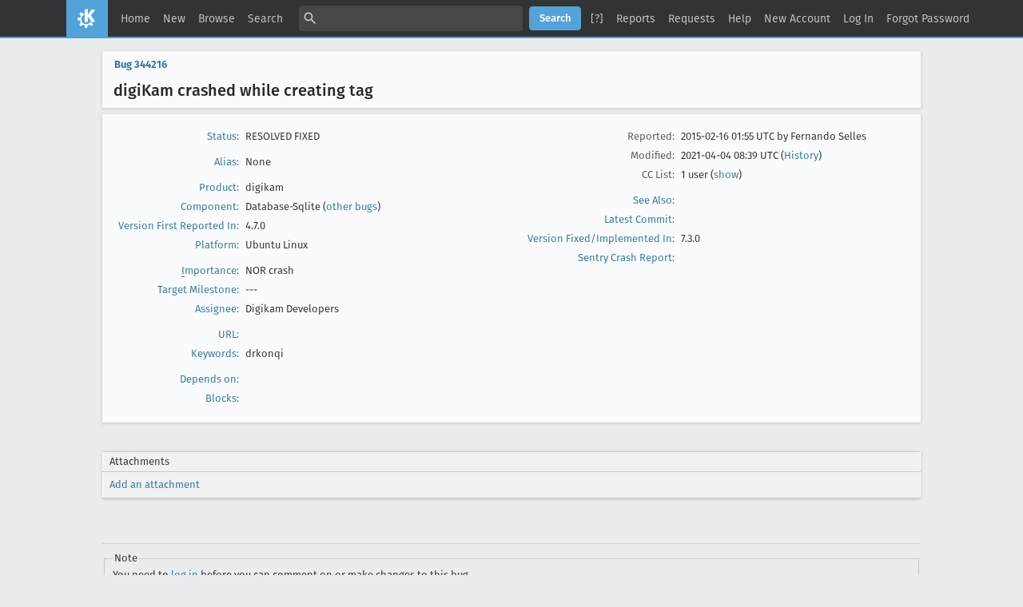

--- FILE ---
content_type: text/html; charset=UTF-8
request_url: https://bugs.kde.org/show_bug.cgi?id=344216
body_size: 10070
content:
<!DOCTYPE html>
<html lang="en">
  <head>
    <title>344216 &ndash; digiKam crashed while creating tag</title>

      <meta http-equiv="Content-Type" content="text/html; charset=UTF-8">

<link href="data/assets/fe103e1d07ead6b677654933d23775ce.css?1747334285" rel="stylesheet" type="text/css">



    
<script type="text/javascript" src="data/assets/a7c2f3a028f17a9aa60f56dc9d6e732d.js?1747334285"></script>

    <script type="text/javascript">
    <!--
        YAHOO.namespace('bugzilla');
        YAHOO.util.Event.addListener = function (el, sType, fn, obj, overrideContext) {
               if ( ("onpagehide" in window || YAHOO.env.ua.gecko) && sType === "unload") { sType = "pagehide"; };
               var capture = ((sType == "focusin" || sType == "focusout") && !YAHOO.env.ua.ie) ? true : false;
               return this._addListener(el, this._getType(sType), fn, obj, overrideContext, capture);
         };
        if ( "onpagehide" in window || YAHOO.env.ua.gecko) {
            YAHOO.util.Event._simpleRemove(window, "unload", 
                                           YAHOO.util.Event._unload);
        }
        
        function unhide_language_selector() { 
            YAHOO.util.Dom.removeClass(
                'lang_links_container', 'bz_default_hidden'
            ); 
        } 
        YAHOO.util.Event.onDOMReady(unhide_language_selector);

        
        var BUGZILLA = {
            param: {
                cookiepath: '\/',
                maxusermatches: 5
            },
            constant: {
                COMMENT_COLS: 80
            },
            string: {
                

                attach_desc_required:
                    "You must enter a Description for this attachment.",
                component_required:
                    "You must select a Component for this bug.",
                description_required:
                    "You must enter a Description for this bug.",
                short_desc_required:
                    "You must enter a Summary for this bug.",
                version_required:
                    "You must select a Version for this bug."
            }
              , api_token: ''
        };

    if (history && history.replaceState) {
      if(!document.location.href.match(/show_bug\.cgi/)) {
        history.replaceState( null,
                             "344216 – digiKam crashed while creating tag",
                             "show_bug.cgi?id=344216" );
        document.title = "344216 – digiKam crashed while creating tag";
      }
      if (document.location.href.match(/show_bug\.cgi\?.*list_id=/)) {
        var href = document.location.href;
        href = href.replace(/[\?&]+list_id=(\d+|cookie)/, '');
        history.replaceState(null, "344216 – digiKam crashed while creating tag", href);
      }
    }
    YAHOO.util.Event.onDOMReady(function() {
      initDirtyFieldTracking();

    });
    // -->
    </script>
<script type="text/javascript" src="data/assets/daf5e0fb6826e6a35280e622913f0c4a.js?1747334285"></script>

    

    
    <link rel="search" type="application/opensearchdescription+xml"
                       title="KDE Bugtracking System" href="./search_plugin.cgi">
    <link rel="apple-touch-icon" sizes="180x180" href="https://kde.org/apple-touch-icon.png">
    <link rel="icon" type="image/png" sizes="32x32" href="https://kde.org/favicon-32x32.png">
    <link rel="icon" type="image/png" sizes="16x16" href="https://kde.org/favicon-16x16.png">
    <link rel="mask-icon" href="https://kde.org/safari-pinned-tab.svg" color="#1f99f3">
  </head>

  <body 
        class="bugs-kde-org
                 bz_bug
                 bz_status_RESOLVED
                 bz_product_digikam
                 bz_component_Database-Sqlite
                 bz_bug_344216 yui-skin-sam">

  <div id="header"><div id="banner">
  </div>

    <div id="titles">
      <span id="title">KDE Bugtracking System &ndash; Bug&nbsp;344216</span>

        <span id="subtitle" class="subheader">digiKam crashed while creating tag</span>

        <span id="information" class="header_addl_info">Last modified: 2021-04-04 08:39:09 UTC</span>
    </div>


    <div id="common_links"><ul class="links">
  <li><a href="./">Home</a></li>
  <li><span class="separator">| </span><a href="enter_bug.cgi">New</a></li>
  <li><span class="separator">| </span><a href="describecomponents.cgi">Browse</a></li>
  <li><span class="separator">| </span><a href="query.cgi">Search</a></li>

  <li class="form">
    <span class="separator">| </span>
    <form action="buglist.cgi" method="get"
        onsubmit="if (this.quicksearch.value == '')
                  { alert('Please enter one or more search terms first.');
                    return false; } return true;">
    <input type="hidden" id="no_redirect_top" name="no_redirect" value="0">
    <script type="text/javascript">
      if (history && history.replaceState) {
        var no_redirect = document.getElementById("no_redirect_top");
        no_redirect.value = 1;
      }
    </script>
    <input class="txt" type="text" id="quicksearch_top" name="quicksearch" 
           title="Quick Search" value="">
    <input class="btn" type="submit" value="Search" 
           id="find_top"></form>
  <a href="page.cgi?id=quicksearch.html" title="Quicksearch Help">[?]</a></li>

  <li><span class="separator">| </span><a href="report.cgi">Reports</a></li>

  <li>
      <span class="separator">| </span>
        <a href="request.cgi">Requests</a></li>


  <li>
        <span class="separator">| </span>
        <a href="https://bugzilla.readthedocs.org/en/5.0/using/understanding.html" target="_blank">Help</a>
      </li>
    
      <li id="new_account_container_top">
        <span class="separator">| </span>
        <a href="createaccount.cgi">New&nbsp;Account</a>
      </li>

    <li id="mini_login_container_top">
  <span class="separator">| </span>
  <a id="login_link_top" href="show_bug.cgi?id=344216&amp;GoAheadAndLogIn=1"
     onclick="return show_mini_login_form('_top')">Log In</a>

  <form action="show_bug.cgi?id=344216" method="POST"
        class="mini_login bz_default_hidden"
        id="mini_login_top">
    <input id="Bugzilla_login_top" required
           name="Bugzilla_login" class="bz_login"
        type="email" placeholder="Email Address">
    <input class="bz_password" name="Bugzilla_password" type="password"
           id="Bugzilla_password_top" required
           placeholder="Password">
    <input type="hidden" name="Bugzilla_login_token"
           value="">
    <input type="submit" name="GoAheadAndLogIn" value="Log in"
            id="log_in_top">
    <a href="#" onclick="return hide_mini_login_form('_top')">[x]</a>
  </form>
</li>


  <li id="forgot_container_top">
    <span class="separator">| </span>
    <a id="forgot_link_top" href="show_bug.cgi?id=344216&amp;GoAheadAndLogIn=1#forgot"
       onclick="return show_forgot_form('_top')">Forgot Password</a>
    <form action="token.cgi" method="post" id="forgot_form_top"
          class="mini_forgot bz_default_hidden">
      <label for="login_top">Login:</label>
      <input name="loginname" size="20" id="login_top" required
          type="email" placeholder="Your Email Address">
      <input id="forgot_button_top" value="Reset Password" type="submit">
      <input type="hidden" name="a" value="reqpw">
      <input type="hidden" id="token_top" name="token"
             value="1763071064--V6XTdytIv0NMOZWYq6pn-uXUBUrzmYrGDVdczoOfZ0">
      <a href="#" onclick="return hide_forgot_form('_top')">[x]</a>
    </form>
  </li>
</ul>
    </div>
  </div>

  <div id="bugzilla-body">


<script type="text/javascript">
<!--

//-->
</script>

<form name="changeform" id="changeform" method="post" action="process_bug.cgi">

  <input type="hidden" name="delta_ts" value="2021-04-04 08:39:09">
  <input type="hidden" name="id" value="344216">
  <input type="hidden" name="token" value="1763071064-Rrfcq49F2L8C1-ZREajcD04gOAm5AbDXC7MWCUQYO20">
<div class="bz_short_desc_container edit_form">
     <a href="show_bug.cgi?id=344216"><b>Bug&nbsp;344216</b></a> <span id="summary_container" class="bz_default_hidden">
      - <span id="short_desc_nonedit_display">digiKam crashed while creating tag</span>
     </span>

    <div id="summary_input"><span class="field_label "
    id="field_label_short_desc">


  <a 
      title="The bug summary is a short sentence which succinctly describes what the bug is about."
      class="field_help_link"
      href="page.cgi?id=fields.html#short_desc"
  >Summary:</a>

</span>digiKam crashed while creating tag
    </div>
  </div>
  <script type="text/javascript">
    hideEditableField('summary_container',
                      'summary_input',
                      'summary_edit_action',
                      'short_desc',
                      'digiKam crashed while creating tag' );
  </script>
  <table class="edit_form">
    <tr>
      
      <td id="bz_show_bug_column_1" class="bz_show_bug_column">     
        <table>
          <tr>
    <th class="field_label">
      <a href="page.cgi?id=fields.html#bug_status">Status</a>:
    </th>
    <td id="bz_field_status">
      <span id="static_bug_status">RESOLVED
          FIXED
      </span>
    </td>
  </tr>
<tr>
    <td colspan="2" class="bz_section_spacer"></td>
  </tr>
<tr><th class="field_label "
    id="field_label_alias">


  <a 
      title="A short, unique name assigned to a bug in order to assist with looking it up and referring to it in other places in Bugzilla."
      class="field_help_link"
      href="page.cgi?id=fields.html#alias"
  >Alias:</a>

</th>
    <td>
        None
    </td>
  </tr>
<tr>
    <td colspan="2" class="bz_section_spacer"></td>
  </tr>
<tr><th class="field_label "
    id="field_label_product">


  <a 
      title="Bugs are categorised into Products and Components. Select a Classification to narrow down this list."
      class="field_help_link"
      href="describecomponents.cgi"
  >Product:</a>

</th>
  <td class="field_value "
      id="field_container_product" >digikam

</td>
    </tr>

    
    <tr class="bz_default_hidden"><th class="field_label "
    id="field_label_classification">


  <a 
      title="Bugs are categorised into Classifications, Products and Components. classifications is the top-level categorisation."
      class="field_help_link"
      href="page.cgi?id=fields.html#classification"
  >Classification:</a>

</th>
  <td class="field_value "
      id="field_container_classification" >Applications

</td>
    </tr>
        
    
    
    <tr><th class="field_label "
    id="field_label_component">


  <a 
      title="Components are second-level categories; each belongs to a particular Product. Select a Product to narrow down this list."
      class="field_help_link"
      href="describecomponents.cgi?product=digikam"
  >Component:</a>

</th>
  <td class="field_value "
      id="field_container_component" >Database-Sqlite

  (<a href="buglist.cgi?component=Database-Sqlite&amp;product=digikam&amp;bug_status=__open__"
      target="_blank">other bugs</a>)
</td>
    </tr>
    <tr><th class="field_label "
    id="field_label_version">


  <a 
      title="The version field defines the version of the software the bug was found in."
      class="field_help_link"
      href="page.cgi?id=fields.html#version"
  >Version First Reported In:</a>

</th>
<td>4.7.0
  </td>
    </tr>
        
    
        
    <tr><th class="field_label "
    id="field_label_rep_platform">


  <a 
      title="The hardware platform the bug was observed on. Note: When searching, selecting the option &quot;All&quot; only finds bugs whose value for this field is literally the word &quot;All&quot;."
      class="field_help_link"
      href="page.cgi?id=fields.html#rep_platform"
  >Platform:</a>

</th>
      <td class="field_value">Ubuntu
        Linux
      </td>
    </tr>
          <tr>
    <td colspan="2" class="bz_section_spacer"></td>
  </tr>
          
          <tr>
      <th class="field_label">
        <label  accesskey="i">
          <a href="page.cgi?id=fields.html#importance"><u>I</u>mportance</a></label>:
      </th>
      <td>NOR
       crash
      </td>
    </tr>

      <tr><th class="field_label "
    id="field_label_target_milestone">


  <a 
      title="The Target Milestone field is used to define when the bug is expected to be fixed."
      class="field_help_link"
      href="page.cgi?id=fields.html#target_milestone"
  >Target Milestone:</a>

</th><td>---
  </td>
      </tr>
          
          <tr><th class="field_label "
    id="field_label_assigned_to">


  <a 
      title="The person in charge of resolving the bug."
      class="field_help_link"
      href="page.cgi?id=fields.html#assigned_to"
  >Assignee:</a>

</th>
      <td><span class="vcard"><span class="fn">Digikam Developers</span>
</span>
      </td>
    </tr>

    <script type="text/javascript">
      assignToDefaultOnChange(['product', 'component'],
        'digikam-bugs-null\x40kde.org',
        '');
    </script>
          <tr>
    <td colspan="2" class="bz_section_spacer"></td>
  </tr>
          <tr><th class="field_label "
    id="field_label_bug_file_loc">


  <a 
      title="Bugs can have a URL associated with them - for example, a pointer to a web site where the problem is seen."
      class="field_help_link"
      href="page.cgi?id=fields.html#bug_file_loc"
  >URL:</a>

</th>
    <td>
      <span id="bz_url_input_area">
      </span>
    </td>
  </tr>


    <tr><th class="field_label "
    id="field_label_keywords">


  <a 
      title="You can add keywords from a defined list to bugs, in order to easily identify and group them."
      class="field_help_link"
      href="describekeywords.cgi"
  >Keywords:</a>

</th>
  <td class="field_value "
      id="field_container_keywords" >drkonqi

</td>
    </tr>
          <tr>
    <td colspan="2" class="bz_section_spacer"></td>
  </tr>

          
<tr><th class="field_label "
    id="field_label_dependson">


  <a 
      title="The bugs listed here must be resolved before this bug can be resolved."
      class="field_help_link"
      href="page.cgi?id=fields.html#dependson"
  >Depends on:</a>

</th>

  <td>
    <span id="dependson_input_area">
    </span>

  </td>
  </tr>
  
  <tr><th class="field_label "
    id="field_label_blocked">


  <a 
      title="This bug must be resolved before the bugs listed in this field can be resolved."
      class="field_help_link"
      href="page.cgi?id=fields.html#blocked"
  >Blocks:</a>

</th>

  <td>
    <span id="blocked_input_area">
    </span>

  </td>
  </tr>
          
        </table>
      </td>
      <td>
        <div class="bz_column_spacer">&nbsp;</div>
      </td>
      
      <td id="bz_show_bug_column_2" class="bz_show_bug_column">
        <table>
        <tr>
    <th class="field_label">
      Reported:
    </th>
    <td>2015-02-16 01:55 UTC by <span class="vcard"><span class="fn">Fernando Selles</span>
</span>
    </td>
  </tr>
  
  <tr>
    <th class="field_label">
      Modified:
    </th>
    <td>2021-04-04 08:39 UTC
      (<a href="show_activity.cgi?id=344216">History</a>)
    </td>
  
  </tr>
<tr>
      <th class="field_label">
        <label  accesskey="a">
          CC List:
        </label>
      </th>
      <td>1 
          user
          <span id="cc_edit_area_showhide_container" class="bz_default_hidden">
            (<a href="#" id="cc_edit_area_showhide">show</a>)
          </span>
        <div id="cc_edit_area">
          <br>
            <select id="cc" multiple="multiple" size="5" >
                <option value="caulier.gilles">caulier.gilles</option>
            </select>
        </div>
          <script type="text/javascript">
            hideEditableField( 'cc_edit_area_showhide_container', 
                               'cc_edit_area', 
                               'cc_edit_area_showhide', 
                               '', 
                               '');  
          </script>
      </td>
    </tr>

<tr>
    <td colspan="2" class="bz_section_spacer"></td>
  </tr>
<tr><th class="field_label "
    id="field_label_see_also">


  <a 
      title="This allows you to refer to bugs in other installations. You can enter a URL to a bug in the 'Add Bug URLs' field to note that that bug is related to this one. You can enter multiple URLs at once by separating them with whitespace. You should normally use this field to refer to bugs in other installations. For bugs in this installation, it is better to use the Depends on and Blocks fields."
      class="field_help_link"
      href="page.cgi?id=fields.html#see_also"
  >See Also:</a>

</th>
  <td class="field_value "
      id="field_container_see_also" >

</td>
    </tr> 
<tr>
      <th class="field_label "
    id="field_label_cf_commitlink">


  <a 
      title="A custom Free Text field in this installation of Bugzilla."
      class="field_help_link"
      href="page.cgi?id=fields.html#cf_commitlink"
  >Latest Commit:</a>

</th>
  <td class="field_value "
      id="field_container_cf_commitlink" >

</td>
    </tr>
    <tr>
      <th class="field_label "
    id="field_label_cf_versionfixedin">


  <a 
      title="A custom Free Text field in this installation of Bugzilla."
      class="field_help_link"
      href="page.cgi?id=fields.html#cf_versionfixedin"
  >Version Fixed/Implemented In:</a>

</th>
  <td class="field_value "
      id="field_container_cf_versionfixedin" >7.3.0

</td>
    </tr>
    <tr>
      <th class="field_label "
    id="field_label_cf_sentryurl">


  <a 
      title="URL to Sentry Crash Report on crash-reports.kde.org"
      class="field_help_link"
      href="page.cgi?id=fields.html#cf_sentryurl"
  >Sentry Crash Report:</a>

</th>
  <td class="field_value "
      id="field_container_cf_sentryurl" >

</td>
    </tr>
<tr>
    <td colspan="2" class="bz_section_spacer"></td>
  </tr>



        </table>
      </td>
    </tr>
    <tr>
      <td colspan="3">
          <hr id="bz_top_half_spacer">
      </td>
    </tr>
  </table>

  <table id="bz_big_form_parts">
  <tr>
  <td>

    
<script type="text/javascript">
<!--
function toggle_display(link) {
    var table = document.getElementById("attachment_table");
    var view_all = document.getElementById("view_all");
    var hide_obsolete_url_parameter = "&hide_obsolete=1";
    // Store current height for scrolling later
    var originalHeight = table.offsetHeight;
    var rows = YAHOO.util.Dom.getElementsByClassName(
        'bz_tr_obsolete', 'tr', table);

    for (var i = 0; i < rows.length; i++) {
        bz_toggleClass(rows[i], 'bz_default_hidden');
    }

    if (YAHOO.util.Dom.hasClass(rows[0], 'bz_default_hidden')) {
        link.innerHTML = "Show Obsolete";
        view_all.href = view_all.href + hide_obsolete_url_parameter 
    }
    else {
        link.innerHTML = "Hide Obsolete";
        view_all.href = view_all.href.replace(hide_obsolete_url_parameter,"");
    }

    var newHeight = table.offsetHeight;
    // This scrolling makes the window appear to not move at all.
    window.scrollBy(0, newHeight - originalHeight);

    return false;
}
//-->
</script>

<br>
<table id="attachment_table">
  <tr id="a0">
    <th colspan="2" class="left">
      Attachments
    </th>
  </tr>



  <tr class="bz_attach_footer">
    <td colspan="2">
        <a href="attachment.cgi?bugid=344216&amp;action=enter">Add an attachment</a>
    </td>
  </tr>
</table>
<br>
<div id="add_comment" class="bz_section_additional_comments">
      <table>
        <tr>
          <td>
            <fieldset>
              <legend>Note</legend>
              You need to
              <a href="show_bug.cgi?id=344216&amp;GoAheadAndLogIn=1">log in</a>
              before you can comment on or make changes to this bug.
            </fieldset>
          </td>
        </tr> 
      </table>
  </div>
  </td>
  <td>
  </td>
  </tr></table>

  
  <div id="comments"><script src="js/comments.js?1477425084" type="text/javascript">
</script>

<script type="text/javascript">
<!--
  /* Adds the reply text to the 'comment' textarea */
  function replyToComment(id, real_id, name) {
      var prefix = "(In reply to " + name + " from comment #" + id + ")\n";
      var replytext = "";
        /* pre id="comment_name_N" */
        var text_elem = document.getElementById('comment_text_'+id);
        var text = getText(text_elem);
        replytext = prefix + wrapReplyText(text);


      /* <textarea id="comment"> */
      var textarea = document.getElementById('comment');
      if (textarea.value != replytext) {
          textarea.value += replytext;
      }

      textarea.focus();
  } 
//-->
</script>


<!-- This auto-sizes the comments and positions the collapse/expand links 
     to the right. -->
<table class="bz_comment_table">
<tr>
<td>
<div id="c0" class="bz_comment bz_first_comment">

      <div class="bz_first_comment_head">


        <span class="bz_comment_number">
          <a 
             href="show_bug.cgi?id=344216#c0">Description</a>
        </span>

        <span class="bz_comment_user">
          <span class="vcard"><span class="fn">Fernando Selles</span>
</span>
        </span>

        <span class="bz_comment_user_images">
        </span>

        <span class="bz_comment_time">
          2015-02-16 01:55:59 UTC
        </span>

      </div>




<pre class="bz_comment_text">Application: digikam (4.7.0)
KDE Platform Version: 4.14.2
Qt Version: 4.8.6
Operating System: Linux 3.13.0-45-generic x86_64
Distribution: Ubuntu 14.04.1 LTS

-- Information about the crash:
- What I was doing when the application crashed:
Just upgraded to version 4.7.0.
Creating a new tag while browsing an album.
No other tag selected at the time

-- Backtrace:
Application: digiKam (digikam), signal: Segmentation fault
Using host libthread_db library &quot;/lib/x86_64-linux-gnu/libthread_db.so.1&quot;.
pthread_cond_wait&#64;&#64;GLIBC_2.3.2 () at ../nptl/sysdeps/unix/sysv/linux/x86_64/pthread_cond_wait.S:185
[Current thread is 1 (Thread 0x7feb4cf67ac0 (LWP 4911))]

Thread 7 (Thread 0x7feb24b9c700 (LWP 4916)):
#0  0x00007feb45b25cbd in poll () at ../sysdeps/unix/syscall-template.S:81
#1  0x00007feb296d2248 in ?? () from /lib/x86_64-linux-gnu/libusb-1.0.so.0
#2  0x00007feb42cc6182 in start_thread (arg=0x7feb24b9c700) at pthread_create.c:312
#3  0x00007feb45b3300d in clone () at ../sysdeps/unix/sysv/linux/x86_64/clone.S:111

Thread 6 (Thread 0x7feb1a3dc700 (LWP 4918)):
#0  pthread_cond_wait&#64;&#64;GLIBC_2.3.2 () at ../nptl/sysdeps/unix/sysv/linux/x86_64/pthread_cond_wait.S:185
#1  0x00007feb4660e816 in wait (time=18446744073709551615, this=0x27f8a50) at thread/qwaitcondition_unix.cpp:86
#2  QWaitCondition::wait (this=this&#64;entry=0x2854cf0, mutex=mutex&#64;entry=0x2854ce8, time=time&#64;entry=18446744073709551615) at thread/qwaitcondition_unix.cpp:158
#3  0x00000000005db0de in Digikam::ScanController::run (this=0x272b9d0) at /build/buildd/digikam-4.7.0/core/app/database/scancontroller.cpp:725
#4  0x00007feb4660e32f in QThreadPrivate::start (arg=0x272b9d0) at thread/qthread_unix.cpp:349
#5  0x00007feb42cc6182 in start_thread (arg=0x7feb1a3dc700) at pthread_create.c:312
#6  0x00007feb45b3300d in clone () at ../sysdeps/unix/sysv/linux/x86_64/clone.S:111

Thread 5 (Thread 0x7feb19bdb700 (LWP 4919)):
#0  0x00007feb3db99708 in g_main_context_prepare () from /lib/x86_64-linux-gnu/libglib-2.0.so.0
#1  0x00007feb3db99f03 in ?? () from /lib/x86_64-linux-gnu/libglib-2.0.so.0
#2  0x00007feb3db9a0ec in g_main_context_iteration () from /lib/x86_64-linux-gnu/libglib-2.0.so.0
#3  0x00007feb4673d7be in QEventDispatcherGlib::processEvents (this=0x7feb0c0008e0, flags=...) at kernel/qeventdispatcher_glib.cpp:436
#4  0x00007feb4670f0af in QEventLoop::processEvents (this=this&#64;entry=0x7feb19bdaae0, flags=...) at kernel/qeventloop.cpp:149
#5  0x00007feb4670f3a5 in QEventLoop::exec (this=this&#64;entry=0x7feb19bdaae0, flags=...) at kernel/qeventloop.cpp:204
#6  0x00007feb4660bc5f in QThread::exec (this=this&#64;entry=0x28455d0) at thread/qthread.cpp:537
#7  0x00007feb466f0823 in QInotifyFileSystemWatcherEngine::run (this=0x28455d0) at io/qfilesystemwatcher_inotify.cpp:265
#8  0x00007feb4660e32f in QThreadPrivate::start (arg=0x28455d0) at thread/qthread_unix.cpp:349
#9  0x00007feb42cc6182 in start_thread (arg=0x7feb19bdb700) at pthread_create.c:312
#10 0x00007feb45b3300d in clone () at ../sysdeps/unix/sysv/linux/x86_64/clone.S:111

Thread 4 (Thread 0x7feb193da700 (LWP 4934)):
#0  pthread_cond_wait&#64;&#64;GLIBC_2.3.2 () at ../nptl/sysdeps/unix/sysv/linux/x86_64/pthread_cond_wait.S:185
#1  0x00007feb4660e816 in wait (time=18446744073709551615, this=0x28a3b80) at thread/qwaitcondition_unix.cpp:86
#2  QWaitCondition::wait (this=this&#64;entry=0x284f590, mutex=mutex&#64;entry=0x284f588, time=time&#64;entry=18446744073709551615) at thread/qwaitcondition_unix.cpp:158
#3  0x00007feb4acde95a in Digikam::ParkingThread::run (this=0x284f570) at /build/buildd/digikam-4.7.0/core/libs/threads/threadmanager.cpp:119
#4  0x00007feb4660e32f in QThreadPrivate::start (arg=0x284f570) at thread/qthread_unix.cpp:349
#5  0x00007feb42cc6182 in start_thread (arg=0x7feb193da700) at pthread_create.c:312
#6  0x00007feb45b3300d in clone () at ../sysdeps/unix/sysv/linux/x86_64/clone.S:111

Thread 3 (Thread 0x7feb0bb8e700 (LWP 4935)):
#0  idleTimerSourcePrepare (source=&lt;optimized out&gt;, timeout=0x7feb0bb8d924) at kernel/qeventdispatcher_glib.cpp:216
#1  0x00007feb3db9968d in g_main_context_prepare () from /lib/x86_64-linux-gnu/libglib-2.0.so.0
#2  0x00007feb3db99f03 in ?? () from /lib/x86_64-linux-gnu/libglib-2.0.so.0
#3  0x00007feb3db9a0ec in g_main_context_iteration () from /lib/x86_64-linux-gnu/libglib-2.0.so.0
#4  0x00007feb4673d7be in QEventDispatcherGlib::processEvents (this=0x7feb040008e0, flags=...) at kernel/qeventdispatcher_glib.cpp:436
#5  0x00007feb4670f0af in QEventLoop::processEvents (this=this&#64;entry=0x7feb0bb8dae0, flags=...) at kernel/qeventloop.cpp:149
#6  0x00007feb4670f3a5 in QEventLoop::exec (this=this&#64;entry=0x7feb0bb8dae0, flags=...) at kernel/qeventloop.cpp:204
#7  0x00007feb4660bc5f in QThread::exec (this=this&#64;entry=0x30dede0) at thread/qthread.cpp:537
#8  0x00007feb466f0823 in QInotifyFileSystemWatcherEngine::run (this=0x30dede0) at io/qfilesystemwatcher_inotify.cpp:265
#9  0x00007feb4660e32f in QThreadPrivate::start (arg=0x30dede0) at thread/qthread_unix.cpp:349
#10 0x00007feb42cc6182 in start_thread (arg=0x7feb0bb8e700) at pthread_create.c:312
#11 0x00007feb45b3300d in clone () at ../sysdeps/unix/sysv/linux/x86_64/clone.S:111

Thread 2 (Thread 0x7feaffffe700 (LWP 5149)):
[KCrash Handler]
#6  0x0000000000000000 in ?? ()
#7  0x00007feb2dbd6dac in sqlite3MemCompare (pMem1=pMem1&#64;entry=0x7feaffffcc80, pMem2=&lt;optimized out&gt;, pColl=0x7feaf8434628) at sqlite3.c:60484
#8  0x00007feb2dbd6f63 in sqlite3VdbeRecordCompare (nKey1=41, pKey1=0x7feaf82b5b7b, pPKey2=pPKey2&#64;entry=0x7feaffffcf80) at sqlite3.c:64162
#9  0x00007feb2dbeb579 in sqlite3BtreeMovetoUnpacked (pCur=0x7feaf8301978, pIdxKey=0x7feaffffcf80, intKey=0, biasRight=&lt;optimized out&gt;, pRes=0x7feaffffcf70) at sqlite3.c:55077
#10 0x00007feb2dc139c5 in sqlite3VdbeExec (p=p&#64;entry=0x7feaf8002368) at sqlite3.c:70168
#11 0x00007feb2dc1bed7 in sqlite3Step (p=0x7feaf8002368) at sqlite3.c:64828
#12 sqlite3_step (pStmt=&lt;optimized out&gt;) at sqlite3.c:64894
#13 0x00007feb189d511c in QSQLiteResultPrivate::fetchNext (this=this&#64;entry=0x7feaf844f840, values=..., idx=idx&#64;entry=0, initialFetch=initialFetch&#64;entry=true) at ../../../sql/drivers/sqlite/qsql_sqlite.cpp:235
#14 0x00007feb189d5e48 in QSQLiteResult::exec (this=0x7feaf84a2b40) at ../../../sql/drivers/sqlite/qsql_sqlite.cpp:447
#15 0x00007feb4cb98b7d in QSqlQuery::exec (this=this&#64;entry=0x7feaffffd4d8) at kernel/qsqlquery.cpp:949
#16 0x00007feb4ac97306 in Digikam::DatabaseCoreBackend::exec (this=0x2aca450, query=...) at /build/buildd/digikam-4.7.0/core/libs/database/core/databasecorebackend.cpp:1422
#17 0x00007feb4ac97432 in Digikam::DatabaseCoreBackend::execQuery (this=this&#64;entry=0x2aca450, query=..., boundValue1=..., boundValue2=...) at /build/buildd/digikam-4.7.0/core/libs/database/core/databasecorebackend.cpp:1070
#18 0x00007feb4ac9814c in Digikam::DatabaseCoreBackend::execQuery (this=this&#64;entry=0x2aca450, sql=..., boundValue1=..., boundValue2=...) at /build/buildd/digikam-4.7.0/core/libs/database/core/databasecorebackend.cpp:1019
#19 0x00007feb4ac9819c in Digikam::DatabaseCoreBackend::execSql (this=0x2aca450, sql=..., boundValue1=..., boundValue2=..., values=values&#64;entry=0x7feaffffd520, lastInsertId=lastInsertId&#64;entry=0x0) at /build/buildd/digikam-4.7.0/core/libs/database/core/databasecorebackend.cpp:919
#20 0x00007feb4aca3efa in Digikam::ThumbnailDB::findByHash (this=0x2adda90, uniqueHash=..., fileSize=&lt;optimized out&gt;) at /build/buildd/digikam-4.7.0/core/libs/database/core/thumbnaildb.cpp:114
#21 0x00007feb4acc65ee in Digikam::ThumbnailCreator::loadDatabaseThumbnailInfo (this=this&#64;entry=0x309cee0, info=...) at /build/buildd/digikam-4.7.0/core/libs/threadimageio/thumbnailcreator.cpp:887
#22 0x00007feb4acc9a9f in Digikam::ThumbnailCreator::loadFromDatabase (this=this&#64;entry=0x309cee0, info=...) at /build/buildd/digikam-4.7.0/core/libs/threadimageio/thumbnailcreator.cpp:922
#23 0x00007feb4accb2cc in Digikam::ThumbnailCreator::load (this=0x309cee0, identifier=..., rect=..., pregenerate=pregenerate&#64;entry=false) at /build/buildd/digikam-4.7.0/core/libs/threadimageio/thumbnailcreator.cpp:260
#24 0x00007feb4accbb12 in Digikam::ThumbnailCreator::load (this=&lt;optimized out&gt;, identifier=...) at /build/buildd/digikam-4.7.0/core/libs/threadimageio/thumbnailcreator.cpp:196
#25 0x00007feb4acda3ae in Digikam::ThumbnailLoadingTask::execute (this=0x72978a0) at /build/buildd/digikam-4.7.0/core/libs/threadimageio/thumbnailtask.cpp:172
#26 0x00007feb4acb1996 in Digikam::LoadSaveThread::run (this=0x309ccc0) at /build/buildd/digikam-4.7.0/core/libs/threadimageio/loadsavethread.cpp:136
#27 0x00007feb4ace079e in Digikam::DynamicThread::DynamicThreadPriv::run (this=0x30a14c0) at /build/buildd/digikam-4.7.0/core/libs/threads/dynamicthread.cpp:186
#28 0x00007feb46601fee in QThreadPoolThread::run (this=0x4478ed0) at concurrent/qthreadpool.cpp:108
#29 0x00007feb4660e32f in QThreadPrivate::start (arg=0x4478ed0) at thread/qthread_unix.cpp:349
#30 0x00007feb42cc6182 in start_thread (arg=0x7feaffffe700) at pthread_create.c:312
#31 0x00007feb45b3300d in clone () at ../sysdeps/unix/sysv/linux/x86_64/clone.S:111

Thread 1 (Thread 0x7feb4cf67ac0 (LWP 4911)):
#0  pthread_cond_wait&#64;&#64;GLIBC_2.3.2 () at ../nptl/sysdeps/unix/sysv/linux/x86_64/pthread_cond_wait.S:185
#1  0x00007feb4660e816 in wait (time=18446744073709551615, this=0x309cdc0) at thread/qwaitcondition_unix.cpp:86
#2  QWaitCondition::wait (this=&lt;optimized out&gt;, mutex=0x30a14f0, time=time&#64;entry=18446744073709551615) at thread/qwaitcondition_unix.cpp:158
#3  0x00007feb4acdfe08 in Digikam::DynamicThread::wait (this=this&#64;entry=0x309ccc0, locker=...) at /build/buildd/digikam-4.7.0/core/libs/threads/dynamicthread.cpp:351
#4  0x00007feb4acdfe84 in Digikam::DynamicThread::shutDown (this=this&#64;entry=0x309ccc0) at /build/buildd/digikam-4.7.0/core/libs/threads/dynamicthread.cpp:222
#5  0x00007feb4acb5101 in Digikam::ManagedLoadSaveThread::shutDown (this=this&#64;entry=0x309ccc0) at /build/buildd/digikam-4.7.0/core/libs/threadimageio/managedloadsavethread.cpp:94
#6  0x00007feb4acce25f in Digikam::ThumbnailLoadThread::~ThumbnailLoadThread (this=0x309ccc0, __in_chrg=&lt;optimized out&gt;) at /build/buildd/digikam-4.7.0/core/libs/threadimageio/thumbnailloadthread.cpp:177
#7  0x00007feb4acce399 in Digikam::ThumbnailLoadThread::~ThumbnailLoadThread (this=0x309ccc0, __in_chrg=&lt;optimized out&gt;) at /build/buildd/digikam-4.7.0/core/libs/threadimageio/thumbnailloadthread.cpp:180
#8  0x00007feb45a74259 in __run_exit_handlers (status=1, listp=0x7feb45df76c8 &lt;__exit_funcs&gt;, run_list_atexit=run_list_atexit&#64;entry=true) at exit.c:82
#9  0x00007feb45a742a5 in __GI_exit (status=&lt;optimized out&gt;) at exit.c:104
#10 0x00007feb47169878 in qt_xio_errhandler () at kernel/qapplication_x11.cpp:783
#11 0x00007feb47e0c880 in KApplication::xioErrhandler (this=0x7fffe7e171e0, dpy=0x26a7dc0) at ../../kdeui/kernel/kapplication.cpp:419
#12 0x00007feb4452f5ee in _XIOError () from /usr/lib/x86_64-linux-gnu/libX11.so.6
#13 0x00007feb4452cfed in _XEventsQueued () from /usr/lib/x86_64-linux-gnu/libX11.so.6
#14 0x00007feb4451f0db in XEventsQueued () from /usr/lib/x86_64-linux-gnu/libX11.so.6
#15 0x00007feb471a4687 in x11EventSourcePrepare (s=0x265f750, timeout=&lt;optimized out&gt;) at kernel/qguieventdispatcher_glib.cpp:77
#16 0x00007feb3db9968d in g_main_context_prepare () from /lib/x86_64-linux-gnu/libglib-2.0.so.0
#17 0x00007feb3db99f03 in ?? () from /lib/x86_64-linux-gnu/libglib-2.0.so.0
#18 0x00007feb3db9a0ec in g_main_context_iteration () from /lib/x86_64-linux-gnu/libglib-2.0.so.0
#19 0x00007feb4673d7a1 in QEventDispatcherGlib::processEvents (this=0x25894e0, flags=...) at kernel/qeventdispatcher_glib.cpp:434
#20 0x00007feb471a4bb6 in QGuiEventDispatcherGlib::processEvents (this=&lt;optimized out&gt;, flags=...) at kernel/qguieventdispatcher_glib.cpp:204
#21 0x00007feb4670f0af in QEventLoop::processEvents (this=this&#64;entry=0x7fffe7e16cc0, flags=...) at kernel/qeventloop.cpp:149
#22 0x00007feb4670f3a5 in QEventLoop::exec (this=this&#64;entry=0x7fffe7e16cc0, flags=...) at kernel/qeventloop.cpp:204
#23 0x00007feb46714b79 in QCoreApplication::exec () at kernel/qcoreapplication.cpp:1225
#24 0x00007feb4710137c in QApplication::exec () at kernel/qapplication.cpp:3828
#25 0x0000000000497d50 in main (argc=&lt;optimized out&gt;, argv=&lt;optimized out&gt;) at /build/buildd/digikam-4.7.0/core/app/main/main.cpp:237

The reporter indicates this bug may be a duplicate of or related to <a class="bz_bug_link 
          bz_status_RESOLVED  bz_closed"
   title="RESOLVED FIXED - crash when tagging images and creating a new tag with another tag selected"
   href="show_bug.cgi?id=339068">bug 339068</a>.

Possible duplicates by query: <a class="bz_bug_link 
          bz_status_RESOLVED  bz_closed"
   title="RESOLVED FIXED - Crashed while selecting 'Print Assistant'"
   href="show_bug.cgi?id=343243">bug 343243</a>, <a class="bz_bug_link 
          bz_status_RESOLVED  bz_closed"
   title="RESOLVED FIXED - crashed when select another tag (face tag management)"
   href="show_bug.cgi?id=343014">bug 343014</a>, <a class="bz_bug_link 
          bz_status_RESOLVED  bz_closed"
   title="RESOLVED FIXED - Crashes in editor"
   href="show_bug.cgi?id=342802">bug 342802</a>, <a class="bz_bug_link 
          bz_status_RESOLVED  bz_closed"
   title="RESOLVED FIXED - Crashed while downloading from camera"
   href="show_bug.cgi?id=342143">bug 342143</a>, <a class="bz_bug_link 
          bz_status_RESOLVED  bz_closed"
   title="RESOLVED FIXED - Crash Everytime on &quot;advance slideshow&quot; after a few seconds"
   href="show_bug.cgi?id=341529">bug 341529</a>.

Reported using DrKonqi</pre>
    </div>

    <div id="c1" class="bz_comment">

      <div class="bz_comment_head">


        <span class="bz_comment_number">
          <a 
             href="show_bug.cgi?id=344216#c1">Comment 1</a>
        </span>

        <span class="bz_comment_user">
          <span class="vcard">caulier.gilles
</span>
        </span>

        <span class="bz_comment_user_images">
        </span>

        <span class="bz_comment_time">
          2015-02-16 06:14:17 UTC
        </span>

      </div>




<pre class="bz_comment_text">

*** This bug has been marked as a duplicate of <a class="bz_bug_link 
          bz_status_RESOLVED  bz_closed"
   title="RESOLVED UPSTREAM - digiKam crash when browsing albums (qt-sqlite plugin broken due to BC issue with libsqlite)"
   href="show_bug.cgi?id=329697">bug 329697</a> ***</pre>
    </div>

    <div id="c2" class="bz_comment">

      <div class="bz_comment_head">


        <span class="bz_comment_number">
          <a 
             href="show_bug.cgi?id=344216#c2">Comment 2</a>
        </span>

        <span class="bz_comment_user">
          <span class="vcard">caulier.gilles
</span>
        </span>

        <span class="bz_comment_user_images">
        </span>

        <span class="bz_comment_time">
          2021-04-04 08:38:54 UTC
        </span>

      </div>




<pre class="bz_comment_text">Fixed with #329697</pre>
    </div>


  

</td>
<td>
</td>
</tr></table>
  </div>
        

</form>

<hr>
<ul class="related_actions">
    <li><a href="show_bug.cgi?format=multiple&amp;id=344216">Format For Printing</a></li>
    <li>&nbsp;-&nbsp;<a href="show_bug.cgi?ctype=xml&amp;id=344216">XML</a></li>
    <li>&nbsp;-&nbsp;<a href="enter_bug.cgi?cloned_bug_id=344216">Clone This Bug</a></li>
    
    <li>&nbsp;-&nbsp;<a href="#">Top of page </a></li>
    </ul>

<br>
</div>

    <div id="footer">
      <div class="intro"></div>
<ul id="useful-links">
  <li id="links-actions"><ul class="links">
  <li><a href="./">Home</a></li>
  <li><span class="separator">| </span><a href="enter_bug.cgi">New</a></li>
  <li><span class="separator">| </span><a href="describecomponents.cgi">Browse</a></li>
  <li><span class="separator">| </span><a href="query.cgi">Search</a></li>

  <li class="form">
    <span class="separator">| </span>
    <form action="buglist.cgi" method="get"
        onsubmit="if (this.quicksearch.value == '')
                  { alert('Please enter one or more search terms first.');
                    return false; } return true;">
    <input type="hidden" id="no_redirect_bottom" name="no_redirect" value="0">
    <script type="text/javascript">
      if (history && history.replaceState) {
        var no_redirect = document.getElementById("no_redirect_bottom");
        no_redirect.value = 1;
      }
    </script>
    <input class="txt" type="text" id="quicksearch_bottom" name="quicksearch" 
           title="Quick Search" value="">
    <input class="btn" type="submit" value="Search" 
           id="find_bottom"></form>
  <a href="page.cgi?id=quicksearch.html" title="Quicksearch Help">[?]</a></li>

  <li><span class="separator">| </span><a href="report.cgi">Reports</a></li>

  <li>
      <span class="separator">| </span>
        <a href="request.cgi">Requests</a></li>


  <li>
        <span class="separator">| </span>
        <a href="https://bugzilla.readthedocs.org/en/5.0/using/understanding.html" target="_blank">Help</a>
      </li>
    
      <li id="new_account_container_bottom">
        <span class="separator">| </span>
        <a href="createaccount.cgi">New&nbsp;Account</a>
      </li>

    <li id="mini_login_container_bottom">
  <span class="separator">| </span>
  <a id="login_link_bottom" href="show_bug.cgi?id=344216&amp;GoAheadAndLogIn=1"
     onclick="return show_mini_login_form('_bottom')">Log In</a>

  <form action="show_bug.cgi?id=344216" method="POST"
        class="mini_login bz_default_hidden"
        id="mini_login_bottom">
    <input id="Bugzilla_login_bottom" required
           name="Bugzilla_login" class="bz_login"
        type="email" placeholder="Email Address">
    <input class="bz_password" name="Bugzilla_password" type="password"
           id="Bugzilla_password_bottom" required
           placeholder="Password">
    <input type="hidden" name="Bugzilla_login_token"
           value="">
    <input type="submit" name="GoAheadAndLogIn" value="Log in"
            id="log_in_bottom">
    <a href="#" onclick="return hide_mini_login_form('_bottom')">[x]</a>
  </form>
</li>


  <li id="forgot_container_bottom">
    <span class="separator">| </span>
    <a id="forgot_link_bottom" href="show_bug.cgi?id=344216&amp;GoAheadAndLogIn=1#forgot"
       onclick="return show_forgot_form('_bottom')">Forgot Password</a>
    <form action="token.cgi" method="post" id="forgot_form_bottom"
          class="mini_forgot bz_default_hidden">
      <label for="login_bottom">Login:</label>
      <input name="loginname" size="20" id="login_bottom" required
          type="email" placeholder="Your Email Address">
      <input id="forgot_button_bottom" value="Reset Password" type="submit">
      <input type="hidden" name="a" value="reqpw">
      <input type="hidden" id="token_bottom" name="token"
             value="1763071064--V6XTdytIv0NMOZWYq6pn-uXUBUrzmYrGDVdczoOfZ0">
      <a href="#" onclick="return hide_forgot_form('_bottom')">[x]</a>
    </form>
  </li>
</ul>
  </li>

  




  
</ul>

      <div class="outro"></div>
    </div>

  </body>
</html>